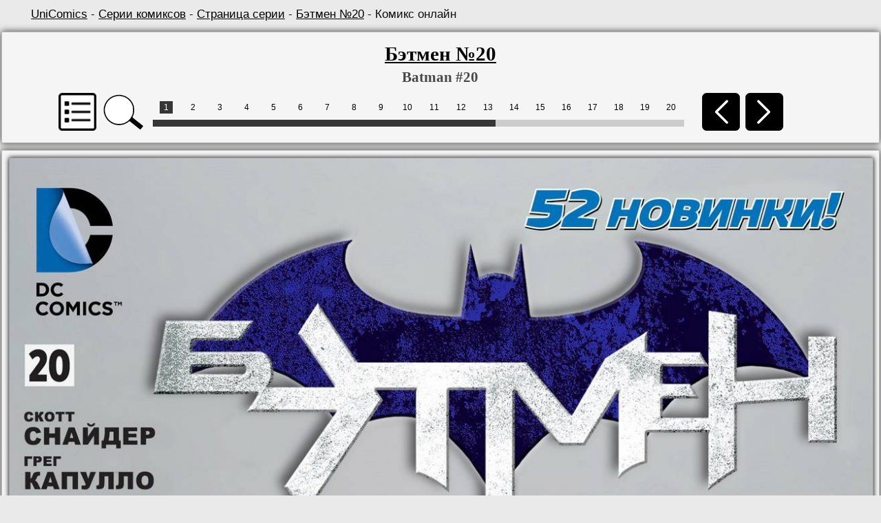

--- FILE ---
content_type: text/html; charset=UTF-8
request_url: https://unicomics.ru/comics/online/batman-v2-020
body_size: 4151
content:
<!DOCTYPE html>
<html lang="ru">
        
<head>
<base href="https://unicomics.ru/" />
<title>Бэтмен №20 (Batman #20) - читать комикс онлайн бесплатно | UniComics</title>
<meta http-equiv="Content-Type" content="text/html; charset=utf-8" />
<meta name="viewport" content="width=1200" />
<meta name="keywords" content="Batman, Бэтмен, Вселенная комиксов, комиксы, онлайн комиксы, чтение онлайн комиксов, UniComics, Universe Comics" />
<meta name="description" content="Комикс Бэтмен №20 (Batman #20) издательства DC Comics. Чтение онлайн бесплатно. Страница 1" /><link href="/css/styles.min.css?v=1" rel="stylesheet" type="text/css" />
<link href="/css/media.css?v=15" rel="stylesheet" type="text/css" />
<link rel="shortcut icon" href="/img/favicon.ico" />

</head>
<body>
        
    <div class="wrapper">
    
    <div class="breadcrumb"><a href="https://unicomics.ru/" title="Главная страница">UniComics</a> - <a href="comics/series/">Серии комиксов</a> -
        <a href="/comics/series/batman-v2">Страница серии</a> - <a href="/comics/issue/batman-v2-020">Бэтмен №20</a> - Комикс онлайн</div>
            </div><div>
        <div align="center">
            <div class="block top_block wrapper-online">
                <div class="wrapper">
                    <div class="onlinetitle">
                        <h1><a href="comics/issue/batman-v2-020" title="Страница комикса">Бэтмен №20</a></h1>
                        <h2>Batman #20</h2>
                    </div>
        <noscript>Для функций "Обновить", "Увеличить" и меню всех страниц комикса нужно включить JavaScript</noscript>
                    <table align="left" style="margin-left:35px;">
                    <tr>
                        <td class="btn-cell-pagination">
                            <a class="list_series_online" id="show_list">
                                <img class="noshadow" height="55" src="/img/front/list-ico.png" title="Список комиксов серии" alt="Список комиксов серии">
                            </a>
                        </td>
                        <td class="btn-cell-pagination">
                            <img class="noshadow magni" height="55" src="/img/front/magni.png" title="Увеличить" alt="Увеличить">
                        </td>
                        <td>
                        <table align="center" width="800" >
                        <tr>
                            <td class="containerpaginator">
                                <div class="pagination">
                                    <div class="paginator" id="paginator1"></div>
                                </div>
                            </td>
                        </tr>
                        </table>
                        </td>
                        <td class="btn-cell-pagination">
                            <a href="/comics/online/batman-v2-019/31">
                                <img class="noshadow" height="55" src="/img/front/l-arr.png" title="Назад. Клавиша A, 1" alt="Назад">
                            </a>
                        </td>
                        <td class="btn-cell-pagination">
                            <a href="/comics/online/batman-v2-020/2">
                                <img class="noshadow" height="55" src="/img/front/r-arr.png" title="Вперед. Клавиша D, 3" alt="Вперед">
                            </a>
                        </td>
                    </tr>
                    </table>

                </div>
            </div>
            
        <div class="block wrapper-online">
            <a href="/comics/online/batman-v2-020/2" title="Следующая страница">
                <img class="img_tmhover image_online" id="b_image" src="https://ii1.unicomics.ru/comics/batman-v2/batman-v2-020/01.jpg"  alt="Бэтмен №20 онлайн"/>
            </a>
        </div>
        
            <div class="next_img_load" style="width:0px; height:0px; display:none; position:absolute; top:10000px;">
                    <img style="display:none;" src="https://ii1.unicomics.ru/comics/batman-v2/batman-v2-020/02.jpg"/>
            </div>
            
        <div align="center" id="modal" class="block" style="display: none; z-index: 100;">
        <div align="center" style="width: 400px; height: 320px;">
        <div class="scroll-pane-arrows"><a href="comics/online/batman-v2-000" title="Batman #0">Бэтмен №0</a><br/><a href="comics/online/batman-v2-001" title="Batman #1">Бэтмен №1</a><br/><a href="comics/online/batman-v2-002" title="Batman #2">Бэтмен №2</a><br/><a href="comics/online/batman-v2-003" title="Batman #3">Бэтмен №3</a><br/><a href="comics/online/batman-v2-004" title="Batman #4">Бэтмен №4</a><br/><a href="comics/online/batman-v2-005" title="Batman #5">Бэтмен №5</a><br/><a href="comics/online/batman-v2-006" title="Batman #6">Бэтмен №6</a><br/><a href="comics/online/batman-v2-007" title="Batman #7">Бэтмен №7</a><br/><a href="comics/online/batman-v2-008" title="Batman #8">Бэтмен №8</a><br/><a href="comics/online/batman-v2-009" title="Batman #9">Бэтмен №9</a><br/><a href="comics/online/batman-v2-010" title="Batman #10">Бэтмен №10</a><br/><a href="comics/online/batman-v2-011" title="Batman #11">Бэтмен №11</a><br/><a href="comics/online/batman-v2-012" title="Batman #12">Бэтмен №12</a><br/><a href="comics/online/batman-v2-013" title="Batman #13">Бэтмен №13</a><br/><a href="comics/online/batman-v2-014" title="Batman #14">Бэтмен №14</a><br/><a href="comics/online/batman-v2-015" title="Batman #15">Бэтмен №15</a><br/><a href="comics/online/batman-v2-016" title="Batman #16">Бэтмен №16</a><br/><a href="comics/online/batman-v2-017" title="Batman #17">Бэтмен №17</a><br/><a href="comics/online/batman-v2-018" title="Batman #18">Бэтмен №18</a><br/><a href="comics/online/batman-v2-019" title="Batman #19">Бэтмен №19</a><br/><a href="comics/online/batman-v2-020" title="Batman #20">Бэтмен №20</a><br/><a href="comics/online/batman-v2-021" title="Batman #21">Бэтмен №21</a><br/><a href="comics/online/batman-v2-022" title="Batman #22">Бэтмен №22</a><br/><a href="comics/online/batman-v2-023" title="Batman #23">Бэтмен №23</a><br/><a href="comics/online/batman-v2-023-1" title="Batman #23.1">Бэтмен №23.1</a><br/><a href="comics/online/batman-v2-023-2" title="Batman #23.2">Бэтмен №23.2</a><br/><a href="comics/online/batman-v2-023-3" title="Batman #23.3">Бэтмен №23.3</a><br/><a href="comics/online/batman-v2-023-4" title="Batman #23.4">Бэтмен №23.4</a><br/><a href="comics/online/batman-v2-024" title="Batman #24">Бэтмен №24</a><br/><a href="comics/online/batman-v2-025" title="Batman #25">Бэтмен №25</a><br/><a href="comics/online/batman-v2-026" title="Batman #26">Бэтмен №26</a><br/><a href="comics/online/batman-v2-027" title="Batman #27">Бэтмен №27</a><br/><a href="comics/online/batman-v2-028" title="Batman #28">Бэтмен №28</a><br/><a href="comics/online/batman-v2-029" title="Batman #29">Бэтмен №29</a><br/><a href="comics/online/batman-v2-030" title="Batman #30">Бэтмен №30</a><br/><a href="comics/online/batman-v2-031" title="Batman #31">Бэтмен №31</a><br/><a href="comics/online/batman-v2-032" title="Batman #32">Бэтмен №32</a><br/><a href="comics/online/batman-v2-033" title="Batman #33">Бэтмен №33</a><br/><a href="comics/online/batman-v2-034" title="Batman #34">Бэтмен №34</a><br/><a href="comics/online/batman-v2-035" title="Batman #35">Бэтмен №35</a><br/><a href="comics/online/batman-v2-036" title="Batman #36">Бэтмен №36</a><br/><a href="comics/online/batman-v2-037" title="Batman #37">Бэтмен №37</a><br/><a href="comics/online/batman-v2-038" title="Batman #38">Бэтмен №38</a><br/><a href="comics/online/batman-v2-039" title="Batman #39">Бэтмен №39</a><br/><a href="comics/online/batman-v2-040" title="Batman #40">Бэтмен №40</a><br/><a href="comics/online/batman-v2-041" title="Batman #41">Бэтмен №41</a><br/><a href="comics/online/batman-v2-042" title="Batman #42">Бэтмен №42</a><br/><a href="comics/online/batman-v2-043" title="Batman #43">Бэтмен №43</a><br/><a href="comics/online/batman-v2-044" title="Batman #44">Бэтмен №44</a><br/><a href="comics/online/batman-v2-045" title="Batman #45">Бэтмен №45</a><br/><a href="comics/online/batman-v2-046" title="Batman #46">Бэтмен №46</a><br/><a href="comics/online/batman-v2-047" title="Batman #47">Бэтмен №47</a><br/><a href="comics/online/batman-v2-048" title="Batman #48">Бэтмен №48</a><br/><a href="comics/online/batman-v2-049" title="Batman #49">Бэтмен №49</a><br/><a href="comics/online/batman-v2-050" title="Batman #50">Бэтмен №50</a><br/><a href="comics/online/batman-v2-051" title="Batman #51">Бэтмен №51</a><br/><a href="comics/online/batman-v2-052" title="Batman #52">Бэтмен №52</a><br/>
        </div>
        <p align="right"><a class="close bold">Закрыть</a></p>
        </div>
        </div><div class="block wrapper-online">
            <table align="center" width="1100">
                <tr>
                    <td class="containerpaginator">
                        <div class="pagination">
                        <div class="paginator" id="paginator2"></div>
                        </div>
                    </td>

                    <td class="btn-cell-pagination">
                        <a href="/comics/online/batman-v2-019/31">
                            <img class="noshadow" height="55" src="/img/front/l-arr.png" title="Назад. Клавиша A, 1" alt="Назад">
                        </a>
                    </td>
                    <td class="btn-cell-pagination">
                        <a href="/comics/online/batman-v2-020/2">
                            <img class="noshadow" height="55" src="/img/front/r-arr.png" title="Вперед. Клавиша D, 3" alt="Вперед">
                        </a>
                    </td>
                </tr>
            </table>

            <table style="width:120px;">
                <tr>
                    <td class="btn-cell-pagination">
                        <a href="/comics/online/batman-v2-020" onclick="document.getElementById('image').src = 'https://ii1.unicomics.ru/comics/batman-v2/batman-v2-020/01.jpg?'+Math.random(); return false;">
                            <img class="noshadow" height="50" src="/img/front/update.png" title="Обновить" alt="Обновить">
                        </a>
                    </td>
                    <td class="btn-cell-pagination">
                        <img class="noshadow magni" height="50" src="/img/front/magni.png" title="Увеличить" alt="Увеличить">
                    </td>
                </tr>
            </table>
        </div>
        <!-->
        <div class="block wrapper-online" style="min-height:120px;">
            <!-- Yandex.RTB -->
            <script>window.yaContextCb=window.yaContextCb||[]</script>
            <script src="https://yandex.ru/ads/system/context.js" async></script>
            <!-- Yandex.RTB R-A-1981832-2 -->

            <div id="yandex_rtb_R-A-1981832-2"></div>

            <script>window.yaContextCb.push(()=>{
              Ya.Context.AdvManager.render({
                renderTo: 'yandex_rtb_R-A-1981832-2',
                blockId: 'R-A-1981832-2'
              })
            })</script>
        </div>
        <!-->
        </div>
        </div>
        <div class="footer">
            <div class="wrapper" style="padding-top: 20px;">
                <div class="left menu-f" style="">
                    <div class="left menu-f-col1">
                        <a href="/about">О проекте</a><br />
                        <a href="/contacts" rel="nofollow">Контакты</a><br />
                        <a href="/faq" rel="nofollow">FAQ</a><br />
                        <a href="/sitecatalog">Каталог сайтов</a><br />
                        <a href="/map">Карта сайта</a>
                    </div>
                    <div class="left menu-f-col2">
                        <a href="comics/publishers">Издательства</a><br />
                        <a href="comics/series">Серии</a><br />
                        <a href="comics/events">События</a><br />
                        <a href="comics/online">Онлайн</a><br />
                        <a href="search/1001-1">Поиск</a>
                    </div>
                </div>


                <div class="copyright">
                    <div>UniComics © 2010-2026</div>
                    <div><br>
                        <!-- begin of Top100 code -->
        <script id="top100Counter" type="text/javascript" src="https://counter.rambler.ru/top100.jcn?2251433"></script>
        <noscript>
        <a href="https://top100.rambler.ru/navi/2251433/">
        <img src="https://counter.rambler.ru/top100.cnt?2251433" alt="Rambler Top100" />
        </a></noscript>
        <!-- end of Top100 code -->

<!--LiveInternet logo--><a href="//www.liveinternet.ru/click"
target="_blank"><img src="//counter.yadro.ru/logo?13.2"
title="LiveInternet: показано число просмотров за 24 часа, посетителей за 24 часа и за сегодня"
alt="" width="88" height="31"/></a><!--/LiveInternet-->
                    </div>
                </div>
            </div>
        </div>
        
         <!--noindex-->
        <script src="/js/jquery.min-1.8.2.js?1"></script>
        <script type="text/javascript" src="/js/paginator2.js?v=2"></script>
        <script type="text/javascript" src="/js/scripts.js"></script>
        <script>$(function(){$("#to_top").scrollToTop();});</script>

        <!--LiveInternet counter--><script type="text/javascript"><!--
        new Image().src = "//counter.yadro.ru/hit?r"+
        escape(document.referrer)+((typeof(screen)=="undefined")?"":
        ";s"+screen.width+"*"+screen.height+"*"+(screen.colorDepth?
        screen.colorDepth:screen.pixelDepth))+";u"+escape(document.URL)+
        ";"+Math.random();//--></script><!--/LiveInternet--><script type="text/javascript" src="/js/copylink.js"></script><script type="text/javascript">
  var _gaq = _gaq || [];
  _gaq.push(['_setAccount', 'UA-40665567-1']);_gaq.push(['_setDomainName', 'unicomics.ru']);
  _gaq.push(['_setAllowLinker', true]);
  _gaq.push(['_trackPageview']);
  (function() {
    var ga = document.createElement('script'); ga.type = 'text/javascript'; ga.async = true;
    ga.src = ('https:' == document.location.protocol ? 'https://ssl' : 'http://www') + '.google-analytics.com/ga.js';
    var s = document.getElementsByTagName('script')[0]; s.parentNode.insertBefore(ga, s);
  })();
</script>

<!-- Google tag (gtag.js) -->
<script async src="https://www.googletagmanager.com/gtag/js?id=G-1Q43HF6LG2"></script>
<script>
  window.dataLayer = window.dataLayer || [];
  function gtag(){dataLayer.push(arguments);}
  gtag('js', new Date());

  gtag('config', 'G-1Q43HF6LG2');
</script>

        <!-- Yandex.Metrika counter -->
        <script type="text/javascript" >
           (function(m,e,t,r,i,k,a){m[i]=m[i]||function(){(m[i].a=m[i].a||[]).push(arguments)};
           m[i].l=1*new Date();
           for (var j = 0; j < document.scripts.length; j++) {if (document.scripts[j].src === r) { return; }}
           k=e.createElement(t),a=e.getElementsByTagName(t)[0],k.async=1,k.src=r,a.parentNode.insertBefore(k,a)})
           (window, document, "script", "https://mc.yandex.ru/metrika/tag.js", "ym");

           ym(21057304, "init", {
                clickmap:true,
                trackLinks:true,
                accurateTrackBounce:true
           });
        </script>
        <noscript><div><img src="https://mc.yandex.ru/watch/21057304" style="position:absolute; left:-9999px;" alt="" /></div></noscript>
        <!-- /Yandex.Metrika counter -->
        
        <div class="bigimg" id="bigimg">
        <div class="overlay"></div>
        <img id="image" src="https://ii1.unicomics.ru/comics/batman-v2/batman-v2-020/01.jpg" alt="Бэтмен №20 онлайн" title="Бэтмен №20 онлайн">
        </div>
        
        <script type="text/javascript">
        document.onkeydown = key;
        function key(event){
            window.status = event.keyCode;
            if((event.ctrlKey && event.keyCode==39) || event.keyCode==68 || event.keyCode==51 || event.keyCode==99){
                window.location.href=('/comics/online/batman-v2-020/2');
            }
            if((event.ctrlKey && event.keyCode==37) || event.keyCode==65 || event.keyCode==49 || event.keyCode==97){
                window.location.href=('/comics/online/batman-v2-019/31');
            }
            if(event.keyCode==39){
                window.location.href=('/comics/online/batman-v2-020/2');
            }
            if(event.keyCode==37){
                window.location.href=('/comics/online/batman-v2-019/31');
            }
        }
        </script>
        <!--noindex-->

        <link type="text/css" href="/js/jscroll/style/jquery.jscrollpane.css" rel="stylesheet" media="all" />
        <link type="text/css" href="/js/jscroll/style/jquery.jscrollpane.lozenge.css" rel="stylesheet" media="all" />

        <script src="/js/jscroll/jquery.mousewheel.js?1"></script>
        <script src="/js/jscroll/jquery.jscrollpane.js?1"></script>

        <script type="text/javascript">new Paginator("paginator1", 31, 20, 1, "/comics/online/batman-v2-020/");</script>
        <script type="text/javascript">new Paginator("paginator2", 31, 30, 1, "/comics/online/batman-v2-020/");</script>

        <!--/noindex-->
        </body></html>

--- FILE ---
content_type: text/css
request_url: https://unicomics.ru/js/jscroll/style/jquery.jscrollpane.css
body_size: 481
content:
/*
 * CSS Styles that are needed by jScrollPane for it to operate correctly.
 *
 * Include this stylesheet in your site or copy and paste the styles below into your stylesheet - jScrollPane
 * may not operate correctly without them.
 */
	.scroll-pane,
			.scroll-pane-arrows
			{
			 outline: none;
				width: 300px;
				height: 280px;
				overflow: auto;
			}
			.horizontal-only
			{
				height: auto;
				max-height: 200px;
			}
.jspContainer
{
	overflow: hidden;
	position: relative;
}
.jspPane
{
	position: absolute;
}
.jspVerticalBar
{
	position: absolute;
	top: 0;
	right: 0;
	width: 12px;
	height: 100%;
	background: red;
}
.jspHorizontalBar
{
	position: absolute;
	bottom: 0;
	left: 0;
	width: 100%;
	height: 16px;
	background: red;
}
.jspVerticalBar *,
.jspHorizontalBar *
{
    
	margin: 0;
	padding: 0;
}
.jspCap
{
	display: none;
}
.jspHorizontalBar .jspCap
{
	float: left;
}
.jspTrack
{
	background: #dde;
	position: relative;
}
.jspDrag
{
	background: #bbd;
	position: relative;
	top: 0;
	left: 0;
	cursor: pointer;
}
.jspHorizontalBar .jspTrack,
.jspHorizontalBar .jspDrag
{
	float: left;
	height: 100%;
}
.jspArrow
{
	background: #50506d;
	text-indent: -20000px;
	display: block;
	cursor: pointer;
}
.jspArrow.jspDisabled
{
	cursor: default;
	background: #80808d;
}
.jspVerticalBar .jspArrow
{
	height: 16px;
}
.jspHorizontalBar .jspArrow
{
	width: 16px;
	float: left;
	height: 100%;
}
.jspVerticalBar .jspArrow:focus
{
	outline: none;
}
.jspCorner
{
	background: #eeeef4;
	float: left;
	height: 100%;
}


--- FILE ---
content_type: text/css
request_url: https://unicomics.ru/js/jscroll/style/jquery.jscrollpane.lozenge.css
body_size: 742
content:
.jspHorizontalBar,
.jspVerticalBar,
.jspTrack
{
	background: #eeeef4;
}
.jspDrag
{
	background:  #171717;
}
.jspArrow
{
	background: url(image/ui-icons_222222_256x240.png) no-repeat;
	
	
}
.jspVerticalBar>.jspActive,
.jspArrow:hover
{
	background-image: url('image/ui-icons_cd0a0a_256x240.png');
}
.jspVerticalBar>.jspDisabled,
.jspVerticalBar>.jspDisabled:hover,
.jspHorizontalBar>.jspDisabled,
.jspHorizontalBar>.jspDisabled:hover
{
	background-color: transparent;
	background-image: url('image/ui-icons_888888_256x240.png');
}
.jspVerticalBar .jspArrow
{
	height: 15px;
}
.jspHorizontalBar .jspArrow
{
	width: 15px;
}
.jspArrowUp
{
	background-position: -2px 0 !important;
}
.jspArrowDown
{
	background-position: -66px 0 !important; 
}
.jspArrowLeft
{
	background-position: -96px 0 !important;
}
.jspArrowRight
{
	background-position: -32px 0 !important;
}